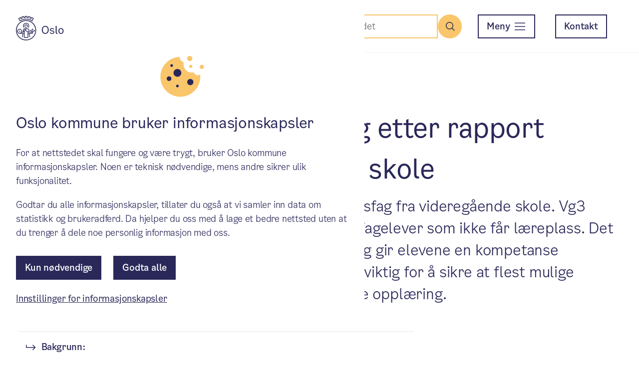

--- FILE ---
content_type: text/html; charset=UTF-8
request_url: https://www.oslo.kommune.no/politikk/budsjett-regnskap-og-rapportering/rapporter-fra-kommunerevisjonen/rapport-6-2022-oppfolging-etter-rapport-6-2019-vg3-fagopplaring-i-skole
body_size: 7132
content:
<!DOCTYPE html>
<html lang="nb">
  <head>
    <meta charset="utf-8">
    <meta name="viewport" content="width=device-width, initial-scale=1.0">
    <script>
  window.googleAnalyticsId = 'G-GT9NHR3GWB';
</script>
<title>Rapport 6/2022 Oppfølging etter rapport 6/2019 Vg3 fagopplæring i skole - Rapporter fra Kommunerevisjonen - Oslo kommune</title>
    <meta name="description" content="Det er et udekket behov for arbeidskraft med yrkesfag fra videregående skole. Vg3 fagopplæring i skole er et lovfestet tilbud til yrkesfagelever som ikke får læreplass. Det er viktig at kvaliteten på erstatningsløpet er godt og gir elevene en kompetanse arbeidslivet etterspør. Vg3 fagopplæring i skole er viktig for å sikre at flest mulige elever på yrkesfag fullfører og består videregående opplæring.">
    <meta property="og:title" content="Rapport 6/2022 Oppfølging etter rapport 6/2019 Vg3 fagopplæring i skole - Rapporter fra Kommunerevisjonen - Oslo kommune">
    <meta property="og:description" content="Det er et udekket behov for arbeidskraft med yrkesfag fra videregående skole. Vg3 fagopplæring i skole er et lovfestet tilbud til yrkesfagelever som ikke får læreplass. Det er viktig at kvaliteten på erstatningsløpet er godt og gir elevene en kompetanse arbeidslivet etterspør. Vg3 fagopplæring i skole er viktig for å sikre at flest mulige elever på yrkesfag fullfører og består videregående opplæring.">
    <meta property="og:type" content="article">
    <meta property="og:url" content="https://www.oslo.kommune.no/politikk/budsjett-regnskap-og-rapportering/rapporter-fra-kommunerevisjonen/rapport-6-2022-oppfolging-etter-rapport-6-2019-vg3-fagopplaring-i-skole/">
    <meta property="og:image" content="https://ukeweb-public.s3.dualstack.eu-central-1.amazonaws.com/assets/FallbackImage4.png">
    <meta property="og:locale" content="nb_NO">
    <meta property="og:site_name" content="Oslo kommune">
        <link rel="canonical" href="https://www.oslo.kommune.no/politikk/budsjett-regnskap-og-rapportering/rapporter-fra-kommunerevisjonen/rapport-6-2022-oppfolging-etter-rapport-6-2019-vg3-fagopplaring-i-skole/" />
      <link href="/favicon.ico" rel="icon" type="image/x-icon">
    <link href="https://oslokommune-designsystem.s3.dualstack.eu-central-1.amazonaws.com/3.1.0/ods.css" type="text/css" rel="stylesheet" />
                <script type="module" src="/resources/frontend/assets/app-BJiJ74_l.js"></script>
                <link rel="stylesheet" href="/resources/frontend/assets/app-Bc34jCYO.css">
        </head>
  <body data-search-index="prod_internet_norwegian" data-search-app-id="NJ4QX1MFJ2" data-search-api-key="d65e49a96b9298490fde834fbcf9f922" data-search-hosts-url="search.web.oslo.kommune.no">
    <div class="ods-grid">
      <div class="ods-grid__column--12">
        <header class="ods-header io-header">
  <div class="ods-header__logo">
    <figure class="ods-logo">
      <a href="/" aria-label="Oslo kommune">
      <svg xmlns="http://www.w3.org/2000/svg" viewBox="0 0 300 154">
        <title>Oslologo</title>
        <path d="m102.3 34.2-2.1-1.3C97 30.8 93.6 29 90 27.5v0C88.5 26.9 87 26.3 85.5 25.8 81.9 24.6 78.1 23.6 74.4 23c-1.6-0.2-3.2-0.4-4.9-0.6-3.8-0.3-7.7-0.3-11.5 0-1.6 0.1-3.3 0.3-4.9 0.6-3.8 0.6-7.5 1.5-11.2 2.8-1.5 0.5-3 1.1-4.5 1.7v0c-3.5 1.5-6.9 3.3-10.2 5.4l-2.1 1.3-10.3-19.7 1.8-1.1c3.5-2.2 7.1-4.1 10.8-5.7l1.9-0.9 3.7 7.1c1.1-0.4 2.1-0.8 3.2-1.2l-1.9-7.8 2-0.7C40.2 3 44.1 2 48.1 1.3l2.1-0.4 1.9 7.8 0.6-0.1c0.9-0.1 1.9-0.2 2.8-0.3v-8l2.1-0.1c2-0.1 4.1-0.2 6.1-0.2 2 0 4.1 0.1 6.1 0.2l2.1 0.1v8c1.1 0.1 2.2 0.2 3.4 0.4l1.9-7.8 2.1 0.4c4 0.7 8 1.7 11.8 2.9l2 0.7-1.9 7.8c1.1 0.4 2.1 0.8 3.2 1.2l3.7-7.1 1.9 0.9c3.7 1.7 7.3 3.6 10.8 5.7l1.8 1.1zm-81.5-18 6.1 11.6c2.8-1.7 5.7-3.1 8.7-4.4h0.1c1.6-0.7 3.2-1.3 4.8-1.8 3.9-1.3 7.9-2.4 11.9-3 1.7-0.3 3.4-0.5 5.2-0.6 4.1-0.3 8.2-0.3 12.3 0 1.7 0.2 3.5 0.4 5.2 0.6 4 0.6 8 1.6 11.9 2.9 1.6 0.6 3.2 1.2 4.8 1.8v0c3 1.3 5.9 2.8 8.8 4.4l6.1-11.6c-2.1-1.2-4.3-2.4-6.5-3.4l-3.7 7-1.9-0.8-0.8-0.3C91.9 17.8 89.9 17 87.9 16.4L85.9 15.7 87.8 8C85.4 7.3 83.1 6.7 80.7 6.2l-1.9 7.7-2.1-0.3C74.3 13.2 71.9 12.9 69.6 12.7L67.5 12.5V4.6c-2.4-0.1-4.9-0.1-7.3 0v7.9l-2.1 0.2C56.5 12.8 55 13 53.5 13.2 52.7 13.3 51.8 13.4 51 13.6L48.9 13.9 47 6.2C44.6 6.7 42.2 7.3 39.9 8l1.9 7.7-2 0.7c-2 0.7-4 1.4-5.9 2.2l-0.8 0.3-1.9 0.8-3.7-7c-2.4 1-4.6 2.2-6.7 3.5z"></path>
        <path d="M63.7 154C28.5 154 0 125.5 0 90.4 0 55.3 28.5 26.7 63.6 26.7c35.1 0 63.7 28.5 63.7 63.6 0 16.9-6.7 33.1-18.6 45.1-11.9 11.9-28.2 18.6-45 18.6zm0-122.6c-32.6 0-59 26.4-59 58.9 0 32.5 26.4 59 58.9 59 32.6 0 59-26.4 59-58.9 0-15.6-6.2-30.6-17.3-41.7-11-11.1-26-17.4-41.6-17.3z"></path>
        <path d="m51.4 72.2c-5-6.7-3.6-16.3 3.1-21.3 6.7-5 16.3-3.6 21.3 3.1 4 5.4 4 12.8 0 18.2l3.4 2.5c2.5-3.3 3.9-7.4 3.9-11.6 0-10.7-8.7-19.4-19.4-19.4-10.7 0-19.4 8.7-19.4 19.4 0 4.2 1.4 8.3 3.9 11.6z"></path>
        <path d="m63.6 76.8c4.2 0 7.6-3.4 7.6-7.6v-0.8h2.5V63.6C73.7 58 69.2 53.5 63.6 53.5 58 53.5 53.5 58 53.5 63.6v4.8H56v0.8c0 4.2 3.4 7.6 7.6 7.6zM57.7 63.7c0-3.3 2.6-5.9 5.9-5.9 3.3 0 5.9 2.6 5.9 5.9 0 0 0 0 0 0v4.8h-1.8v0.8c0.1 2.3-1.6 4.2-3.9 4.3-2.3 0.1-4.2-1.6-4.3-3.9 0-0.1 0-0.3 0-0.4v-0.8h-1.8z"></path>
        <rect x="20.2" y="93.2" width="5.8" height="5.9"></rect>
        <path d="m110.7 88.7v3.1h3l-8.1 8.1V85.7l2.1 2.1 2.2-2.2-5.9-5.9-5.9 5.9 2.2 2.2 2.1-2.1v14.1l-8.1-8.1h2.9V88.6H88.9V97H92v-3l6.3 6.4H85.5L84.2 99.2 83.1 88.8C83 88.2 82.4 82.9 78 80.6H77.9L73.4 78.8 72.7 78.5 72 78.7c-2.8 0.7-5.6 1-8.4 0.9-2.8 0.1-5.7-0.2-8.4-0.9l-0.7-0.2-5.2 2h-0.1c-4.4 2.3-5.1 7.6-5.1 8.2l-1.2 10.8-1 0.8h-4.4c0.4-1.4 0.6-2.8 0.6-4.2 0-8.3-6.8-15-15.1-14.9-8.3 0-15 6.8-14.9 15.1 0 7.4 5.4 13.6 12.7 14.8H21c0.4 0.1 0.8 0.1 1.2 0.1l19.5 2c-0.7 6.6-2 13.1-3.9 19.5l2 0.7 2 0.6c2-6.7 3.4-13.6 4.1-20.5l4.4-3.7-0.7 27.2 1.8 0.3c8.2 1.4 16.6 1.4 24.9 0l1.8-0.3-0.7-27.1 4.4 3.7c0.7 6.9 2.1 13.8 4.1 20.5l4-1.3C88 126.4 86.7 119.9 86 113.3l19.6-1.8v-6.8L116 94.3v3h3.1V89ZM63.6 83.9c3 0.1 6-0.3 9-0.9l3.6 1.4c2.4 1.3 2.8 4.8 2.8 4.8l0.9 8.2h-5.1c-2 0-4.1-0.5-5.8-1.6-1.3-1-2.5-2.1-3.5-3.4l-7.2-8.8c1.8 0.2 3.6 0.3 5.3 0.3zM23.1 107h-0.5l-1.1-0.1c-5.9-0.9-10-6.5-9-12.4 0.9-5.9 6.5-10 12.4-9 5.9 0.9 10 6.5 9 12.4-0.9 5.2-5.5 9.1-10.8 9.1zm27.3-2.9-6 5.1-12-1.2c1.2-1 2.3-2.1 3.2-3.4h7.9l7-5.9zm0.3-11v0 0l-3.1 2.6 0.7-6.4v-0.1c0 0 0.3-3.5 2.8-4.8l2-0.8 3.6 4.4zm13 41c-3.3 0-6.6-0.2-9.8-0.7l0.2-8.9v0l0.7-29.4 4.5-3.8 3 3.7c1.3 1.7 2.9 3.2 4.6 4.4 1.8 1.1 3.9 1.8 6 2.1l0.8 31.9c-3.3 0.4-6.7 0.6-10 0.7zm37.7-26.6-18.1 1.7-9-7.6h0.7 5.9l3.4 3h17.2z"></path>
        <path d="m162.9 87.5c0-15.5 9.8-25 21.8-25 12 0 21.8 9.5 21.8 25 0 16.1-9.8 25.7-21.8 25.7-12 0-21.8-9.6-21.8-25.7zm37.4 0c0-13.4-6.9-19.4-15.6-19.4-8.7 0-15.6 6-15.6 19.4 0 13.4 7.2 20.1 15.6 20.1 8.4 0 15.6-6.7 15.6-20.1z"></path>
        <path d="m227.2 76.5c6.6 0 11.4 2.9 13.2 7.6l-4.4 2.2c-1.5-3.1-4.7-4.9-9-4.9-4.5 0-7.6 1.8-7.6 4.8 0 2.6 1.7 4.1 5.5 5l5.1 1c7.7 1.5 11.4 5 11.4 10.3 0 6.4-5.6 10.7-13.9 10.7-7.2 0-12.4-2.8-14.9-8l4.4-2.3c1.8 3.5 5.3 5.5 10.3 5.5 5 0 8.5-2.2 8.5-5.6 0-2.9-1.7-4.6-5.8-5.4l-6.1-1.2c-6.6-1.3-10.1-4.7-10.1-9.6 0.1-5.8 5.6-10.1 13.4-10.1z"></path>
        <path d="m259.1 113c-6 0-8.9-3.7-8.9-9.4V63.2h5.8v40.2c0 3.1 1.7 4.6 4.5 4.6 0.7 0 1.4-0.1 2.1-0.3v5c-1.1 0.1-2.3 0.3-3.5 0.3z"></path>
        <path d="m267.5 94.8c0-11.1 7.2-18.3 16.3-18.3 9.1 0 16.2 7.2 16.2 18.3 0 11.2-7.3 18.5-16.2 18.5-8.9 0-16.3-7.3-16.3-18.5zm26.5 0c0-9-4.7-13.3-10.2-13.3-5.5 0-10.3 4.2-10.3 13.3 0 9.1 4.6 13.5 10.3 13.5 5.7 0 10.2-4.5 10.2-13.5z"></path>
      </svg>
      </a>
    </figure>
  </div>
  <div class="ods-header__content">
    <div class="ods-none-breakpoint-medium ods-height-100">
      <div class="ods-grid ods-height-100">
        <div class="ods-grid__column--12">
          <div class="ods-height-100 ods-flex ods-flex-justify-content-flex-end ods-flex-align-items-center">
                          <button id="io-search-menu-trigger" class="ods-button ods-button--circle ods-button--yellow" aria-expanded="false" aria-controls="io-search-menu">
                <span class="ods-button__icon ods-icon--magnifying-glass-small"></span>
                <span class="ods-sr-only">Søk</span>
              </button>
                        <button class="ods-button-menu ods-button--outline ods-margin-left-2 ods-margin-left-none-large ods-margin-right-4-breakpoint-medium ods-margin-right-8-breakpoint-large" aria-expanded="false" aria-controls="ods-menu">
              <span class="ods-button-menu__text">Meny</span>
              <span class="ods-button-menu__icon" aria-hidden="true"></span>
            </button>
          </div>
        </div>
      </div>
    </div>
    <div class="ods-none ods-block-breakpoint-medium ods-height-100">
      <div class="ods-grid ods-grid--gap ods-height-100">
        <div class="ods-grid__column--12">
          <nav class="ods-height-100 ods-flex ods-flex-justify-content-flex-end ods-flex-align-items-center" aria-label="Oslo kommune hovedmeny">
                          <form action="https://www.oslo.kommune.no/sokeresultat/" method="GET" class="ods-margin-right-2-breakpoint-medium ods-margin-right-8-breakpoint-large" role="search">
                <div id="io-search-header" data-name="q" data-id="navbar-search" data-autocomplete="off" data-placeholder="Søk i hele nettstedet" data-label="Søk" data-text-search="Søk"  data-no-result="Ingen resultat" data-missing-input="Vennligst fyll inn søkeord" data-number-of-hits="Viser %s av %s treff" data-all-results="Vis alle resultater">
                  <!-- JS from ioSearchHeader inserts markup here -->
                </div>
                                                      <input type="hidden" name="searchID" value="toppmeny" />
                                                </form>
                        <div class="ods-margin-right-2">
              <button class="ods-button-menu ods-none ods-block-breakpoint-medium ods-margin-right-8-breakpoint-large" aria-expanded="false" aria-controls="ods-menu">
                <span class="ods-button-menu__text">Meny</span>
                <span class="ods-button-menu__icon" aria-hidden="true"></span>
              </button>
            </div>
            <a id="io-contact" class="ods-button ods-button--outline ods-button--dark-blue ods-margin-right-4-breakpoint-medium ods-margin-right-8-breakpoint-large ods-none ods-block-breakpoint-medium" href="https://www.oslo.kommune.no/kontakt/">
              Kontakt
            </a>
          </nav>
        </div>
      </div>
    </div>
  </div>
</header>

<div id="io-search-menu" class="io-search-menu">
      <form action="https://www.oslo.kommune.no/sokeresultat/" method="GET" role="search">
      <div id="io-search-in-menu" class="io-search-menu__container" data-name="q" data-id="navbar-search-in-menu" data-autocomplete="off" data-placeholder="Søk i hele nettstedet" data-label="Søk" data-text-search="Søk" data-no-result="Ingen resultat" data-missing-input="Vennligst fyll inn søkeord" data-number-of-hits="Viser %s av %s treff" data-all-results="Vis alle resultater"></div>
                        <input type="hidden" name="searchID" value="toppmeny" />
                  </form>
  </div>

<div id="ods-menu" class="io-menu">
  <div class="ods-navbar-menu">
    <div class="ods-grid ods-navbar-menu__services">
      <div class="ods-grid__column--12">
        <h2 class="ods-navbar-menu__heading">Tjenester og tilbud</h2>
        <button class="ods-navbar-menu__heading-collapsable" aria-expanded="false">
          Tjenester og tilbud
          <span class="ods-icon ods-icon--plus-sign"></span>
        </button>
        <ul class="ods-grid ods-grid--gap ods-navbar-menu__services-list ods-navbar-menu__list-animate">
                      <li class="ods-grid__column--12 ods-grid__column--3-breakpoint-medium">
              <a class="ods-navbar-menu__link" href="https://www.oslo.kommune.no/dognapne-tjenester/">
                <div class="ods-navbar-menu__link-icon">
                  <span class="ods-icon ods-icon--24h" aria-hidden="true"></span>
                </div>
                <div class="ods-navbar-menu__link-content">
                  <span class="ods-navbar-menu__link-text">Døgnåpne tjenester</span>
                </div>
              </a>
            </li>
                      <li class="ods-grid__column--12 ods-grid__column--3-breakpoint-medium">
              <a class="ods-navbar-menu__link" href="https://www.oslo.kommune.no/barnehage/">
                <div class="ods-navbar-menu__link-icon">
                  <span class="ods-icon ods-icon--swingset" aria-hidden="true"></span>
                </div>
                <div class="ods-navbar-menu__link-content">
                  <span class="ods-navbar-menu__link-text">Barnehage</span>
                </div>
              </a>
            </li>
                      <li class="ods-grid__column--12 ods-grid__column--3-breakpoint-medium">
              <a class="ods-navbar-menu__link" href="https://www.oslo.kommune.no/skole-og-utdanning/">
                <div class="ods-navbar-menu__link-icon">
                  <span class="ods-icon ods-icon--backpack" aria-hidden="true"></span>
                </div>
                <div class="ods-navbar-menu__link-content">
                  <span class="ods-navbar-menu__link-text">Skole og utdanning</span>
                </div>
              </a>
            </li>
                      <li class="ods-grid__column--12 ods-grid__column--3-breakpoint-medium">
              <a class="ods-navbar-menu__link" href="https://www.oslo.kommune.no/helse-og-omsorg/">
                <div class="ods-navbar-menu__link-icon">
                  <span class="ods-icon ods-icon--heart-plus" aria-hidden="true"></span>
                </div>
                <div class="ods-navbar-menu__link-content">
                  <span class="ods-navbar-menu__link-text">Helse og omsorg</span>
                </div>
              </a>
            </li>
                      <li class="ods-grid__column--12 ods-grid__column--3-breakpoint-medium">
              <a class="ods-navbar-menu__link" href="https://www.oslo.kommune.no/plan-bygg-og-eiendom/">
                <div class="ods-navbar-menu__link-icon">
                  <span class="ods-icon ods-icon--crane" aria-hidden="true"></span>
                </div>
                <div class="ods-navbar-menu__link-content">
                  <span class="ods-navbar-menu__link-text">Plan, bygg og eiendom</span>
                </div>
              </a>
            </li>
                      <li class="ods-grid__column--12 ods-grid__column--3-breakpoint-medium">
              <a class="ods-navbar-menu__link" href="https://www.oslo.kommune.no/gate-transport-og-parkering/">
                <div class="ods-navbar-menu__link-icon">
                  <span class="ods-icon ods-icon--bus" aria-hidden="true"></span>
                </div>
                <div class="ods-navbar-menu__link-content">
                  <span class="ods-navbar-menu__link-text">Gate, transport og parkering</span>
                </div>
              </a>
            </li>
                      <li class="ods-grid__column--12 ods-grid__column--3-breakpoint-medium">
              <a class="ods-navbar-menu__link" href="https://www.oslo.kommune.no/avfall-og-gjenvinning/">
                <div class="ods-navbar-menu__link-icon">
                  <span class="ods-icon ods-icon--recycling" aria-hidden="true"></span>
                </div>
                <div class="ods-navbar-menu__link-content">
                  <span class="ods-navbar-menu__link-text">Avfall og gjenvinning</span>
                </div>
              </a>
            </li>
                      <li class="ods-grid__column--12 ods-grid__column--3-breakpoint-medium">
              <a class="ods-navbar-menu__link" href="https://www.oslo.kommune.no/natur-kultur-og-fritid/">
                <div class="ods-navbar-menu__link-icon">
                  <span class="ods-icon ods-icon--park" aria-hidden="true"></span>
                </div>
                <div class="ods-navbar-menu__link-content">
                  <span class="ods-navbar-menu__link-text">Natur, kultur og fritid</span>
                </div>
              </a>
            </li>
                      <li class="ods-grid__column--12 ods-grid__column--3-breakpoint-medium">
              <a class="ods-navbar-menu__link" href="https://www.oslo.kommune.no/bolig-og-sosiale-tjenester/">
                <div class="ods-navbar-menu__link-icon">
                  <span class="ods-icon ods-icon--house-heart" aria-hidden="true"></span>
                </div>
                <div class="ods-navbar-menu__link-content">
                  <span class="ods-navbar-menu__link-text">Bolig og sosiale tjenester</span>
                </div>
              </a>
            </li>
                      <li class="ods-grid__column--12 ods-grid__column--3-breakpoint-medium">
              <a class="ods-navbar-menu__link" href="https://www.oslo.kommune.no/skatt-og-naring/">
                <div class="ods-navbar-menu__link-icon">
                  <span class="ods-icon ods-icon--coin-stacks" aria-hidden="true"></span>
                </div>
                <div class="ods-navbar-menu__link-content">
                  <span class="ods-navbar-menu__link-text">Skatt og næring</span>
                </div>
              </a>
            </li>
                      <li class="ods-grid__column--12 ods-grid__column--3-breakpoint-medium">
              <a class="ods-navbar-menu__link" href="https://www.oslo.kommune.no/vann-og-avlop/">
                <div class="ods-navbar-menu__link-icon">
                  <span class="ods-icon ods-icon--water-faucet" aria-hidden="true"></span>
                </div>
                <div class="ods-navbar-menu__link-content">
                  <span class="ods-navbar-menu__link-text">Vann og avløp</span>
                </div>
              </a>
            </li>
                      <li class="ods-grid__column--12 ods-grid__column--3-breakpoint-medium">
              <a class="ods-navbar-menu__link" href="https://www.oslo.kommune.no/brannvern-ildsted-og-feiing/">
                <div class="ods-navbar-menu__link-icon">
                  <span class="ods-icon ods-icon--fire-emblem" aria-hidden="true"></span>
                </div>
                <div class="ods-navbar-menu__link-content">
                  <span class="ods-navbar-menu__link-text">Brannvern, ildsted og feiing</span>
                </div>
              </a>
            </li>
                  </ul>
      </div>
    </div>
    <div class="ods-grid ods-grid--gap ods-navbar-menu__services ods-none ods-block-breakpoint-medium">
      <div class="ods-grid__column--12">
        <div class="ods-flex">
          <a id="io-my-page" class="ods-button ods-button--outline" href="https://www.oslo.kommune.no/min-side/">Min side<span aria-hidden="true" class="ods-button__icon ods-button__icon--right ods-icon--user"></span>
          </a>
        </div>
      </div>
    </div>
    <div class="ods-grid ods-grid--gap ods-navbar-menu__categories">
                                      <div class="ods-grid__column--12 ods-grid__column--3-breakpoint-medium">
            <h2 class="ods-navbar-menu__heading">Oslo vokser</h2>
            <button class="ods-navbar-menu__heading-collapsable" aria-expanded="false">
              Oslo vokser
              <span class="ods-icon ods-icon--plus-sign"></span>
            </button>
            <div class="ods-navbar-menu__list-animate">
              <ul>
                                  <li class="ods-margin-bottom-4 ods-margin-bottom-8-breakpoint-medium">
                    <a class="ods-navbar-menu__link" href="https://www.oslo.kommune.no/byutvikling/">
                      <div class="ods-navbar-menu__link-content">
                        <span class="ods-navbar-menu__link-text">Byutvikling</span>
                      </div>
                    </a>
                  </li>
                                  <li class="ods-margin-bottom-4 ods-margin-bottom-8-breakpoint-medium">
                    <a class="ods-navbar-menu__link" href="https://www.oslo.kommune.no/miljo-og-klima/">
                      <div class="ods-navbar-menu__link-content">
                        <span class="ods-navbar-menu__link-text">Miljø og klima</span>
                      </div>
                    </a>
                  </li>
                                  <li class="ods-margin-bottom-4 ods-margin-bottom-8-breakpoint-medium">
                    <a class="ods-navbar-menu__link" href="https://www.oslo.kommune.no/slik-bygger-vi-oslo/">
                      <div class="ods-navbar-menu__link-content">
                        <span class="ods-navbar-menu__link-text">Slik bygger vi Oslo</span>
                      </div>
                    </a>
                  </li>
                                  <li class="ods-margin-bottom-4 ods-margin-bottom-8-breakpoint-medium">
                    <a class="ods-navbar-menu__link" href="https://www.oslo.kommune.no/folkehelse-og-miljorettet-helsevern/">
                      <div class="ods-navbar-menu__link-content">
                        <span class="ods-navbar-menu__link-text">Folkehelse og miljørettet helsevern</span>
                      </div>
                    </a>
                  </li>
                                  <li class="ods-margin-bottom-4 ods-margin-bottom-8-breakpoint-medium">
                    <a class="ods-navbar-menu__link" href="https://www.oslo.kommune.no/oxlo/">
                      <div class="ods-navbar-menu__link-content">
                        <span class="ods-navbar-menu__link-text">Mangfold og integrering (OXLO)</span>
                      </div>
                    </a>
                  </li>
                                  <li class="ods-margin-bottom-4 ods-margin-bottom-8-breakpoint-medium">
                    <a class="ods-navbar-menu__link" href="https://www.oslo.kommune.no/fag-og-utviklingsprosjekter/">
                      <div class="ods-navbar-menu__link-content">
                        <span class="ods-navbar-menu__link-text">Fag- og utviklingsprosjekter</span>
                      </div>
                    </a>
                  </li>
                                  <li class="ods-margin-bottom-4 ods-margin-bottom-8-breakpoint-medium">
                    <a class="ods-navbar-menu__link" href="https://www.oslo.kommune.no/satsingsomrader-og-prosjekter/">
                      <div class="ods-navbar-menu__link-content">
                        <span class="ods-navbar-menu__link-text">Se alle satsinger</span>
                      </div>
                    </a>
                  </li>
                              </ul>
            </div>
          </div>
                                        <div class="ods-grid__column--12 ods-grid__column--3-breakpoint-medium">
            <h2 class="ods-navbar-menu__heading">Politikk og innsyn</h2>
            <button class="ods-navbar-menu__heading-collapsable" aria-expanded="false">
              Politikk og innsyn
              <span class="ods-icon ods-icon--plus-sign"></span>
            </button>
            <div class="ods-navbar-menu__list-animate">
              <ul>
                                  <li class="ods-margin-bottom-4 ods-margin-bottom-8-breakpoint-medium">
                    <a class="ods-navbar-menu__link" href="https://www.oslo.kommune.no/politikk/">
                      <div class="ods-navbar-menu__link-content">
                        <span class="ods-navbar-menu__link-text">Politikk</span>
                      </div>
                    </a>
                  </li>
                                  <li class="ods-margin-bottom-4 ods-margin-bottom-8-breakpoint-medium">
                    <a class="ods-navbar-menu__link" href="https://www.oslo.kommune.no/politikk/valg/">
                      <div class="ods-navbar-menu__link-content">
                        <span class="ods-navbar-menu__link-text">Valg</span>
                      </div>
                    </a>
                  </li>
                                  <li class="ods-margin-bottom-4 ods-margin-bottom-8-breakpoint-medium">
                    <a class="ods-navbar-menu__link" href="https://www.oslo.kommune.no/innsyn/">
                      <div class="ods-navbar-menu__link-content">
                        <span class="ods-navbar-menu__link-text">Innsyn</span>
                      </div>
                    </a>
                  </li>
                                  <li class="ods-margin-bottom-4 ods-margin-bottom-8-breakpoint-medium">
                    <a class="ods-navbar-menu__link" href="https://www.oslo.kommune.no/statistikk/">
                      <div class="ods-navbar-menu__link-content">
                        <span class="ods-navbar-menu__link-text">Statistikk</span>
                      </div>
                    </a>
                  </li>
                              </ul>
            </div>
          </div>
                                        <div class="ods-grid__column--12 ods-grid__column--3-breakpoint-medium">
            <h2 class="ods-navbar-menu__heading">Finn fram i kommunen</h2>
            <button class="ods-navbar-menu__heading-collapsable" aria-expanded="false">
              Finn fram i kommunen
              <span class="ods-icon ods-icon--plus-sign"></span>
            </button>
            <div class="ods-navbar-menu__list-animate">
              <ul>
                                  <li class="ods-margin-bottom-4 ods-margin-bottom-8-breakpoint-medium">
                    <a class="ods-navbar-menu__link" href="https://www.oslo.kommune.no/bydeler/">
                      <div class="ods-navbar-menu__link-content">
                        <span class="ods-navbar-menu__link-text">Bydeler</span>
                      </div>
                    </a>
                  </li>
                                  <li class="ods-margin-bottom-4 ods-margin-bottom-8-breakpoint-medium">
                    <a class="ods-navbar-menu__link" href="https://www.oslo.kommune.no/etater-foretak-og-ombud/">
                      <div class="ods-navbar-menu__link-content">
                        <span class="ods-navbar-menu__link-text">Etater, foretak og ombud</span>
                      </div>
                    </a>
                  </li>
                                  <li class="ods-margin-bottom-4 ods-margin-bottom-8-breakpoint-medium">
                    <a class="ods-navbar-menu__link" href="https://www.oslo.kommune.no/radhuset/">
                      <div class="ods-navbar-menu__link-content">
                        <span class="ods-navbar-menu__link-text">Rådhuset</span>
                      </div>
                    </a>
                  </li>
                              </ul>
            </div>
          </div>
                                        <div class="ods-grid__column--12 ods-grid__column--3-breakpoint-medium">
            <h2 class="ods-navbar-menu__heading">Annet</h2>
            <button class="ods-navbar-menu__heading-collapsable" aria-expanded="false">
              Annet
              <span class="ods-icon ods-icon--plus-sign"></span>
            </button>
            <div class="ods-navbar-menu__list-animate">
              <ul>
                                  <li class="ods-margin-bottom-4 ods-margin-bottom-8-breakpoint-medium">
                    <a class="ods-navbar-menu__link" href="https://www.oslo.kommune.no/kunngjoringer/">
                      <div class="ods-navbar-menu__link-content">
                        <span class="ods-navbar-menu__link-text">Kunngjøringer</span>
                      </div>
                    </a>
                  </li>
                                  <li class="ods-margin-bottom-4 ods-margin-bottom-8-breakpoint-medium">
                    <a class="ods-navbar-menu__link" href="https://www.oslo.kommune.no/tilskudd-legater-og-stipend/">
                      <div class="ods-navbar-menu__link-content">
                        <span class="ods-navbar-menu__link-text">Tilskudd, legater og stipend</span>
                      </div>
                    </a>
                  </li>
                                  <li class="ods-margin-bottom-4 ods-margin-bottom-8-breakpoint-medium">
                    <a class="ods-navbar-menu__link" href="https://www.oslo.kommune.no/beredskap/">
                      <div class="ods-navbar-menu__link-content">
                        <span class="ods-navbar-menu__link-text">Beredskap</span>
                      </div>
                    </a>
                  </li>
                                  <li class="ods-margin-bottom-4 ods-margin-bottom-8-breakpoint-medium">
                    <a class="ods-navbar-menu__link" href="https://www.oslo.kommune.no/flyktninger-og-inkludering/">
                      <div class="ods-navbar-menu__link-content">
                        <span class="ods-navbar-menu__link-text">Flyktninger og inkludering</span>
                      </div>
                    </a>
                  </li>
                                  <li class="ods-margin-bottom-4 ods-margin-bottom-8-breakpoint-medium">
                    <a class="ods-navbar-menu__link" href="https://www.oslo.kommune.no/utmerkelser-og-priser/">
                      <div class="ods-navbar-menu__link-content">
                        <span class="ods-navbar-menu__link-text">Utmerkelser og priser</span>
                      </div>
                    </a>
                  </li>
                                  <li class="ods-margin-bottom-4 ods-margin-bottom-8-breakpoint-medium">
                    <a class="ods-navbar-menu__link" href="https://www.oslo.kommune.no/for-vare-leverandorer/">
                      <div class="ods-navbar-menu__link-content">
                        <span class="ods-navbar-menu__link-text">For våre leverandører</span>
                      </div>
                    </a>
                  </li>
                              </ul>
            </div>
          </div>
                  </div>
    <div class="ods-grid ods-navbar-menu__footer">
      <div class="ods-grid__column--12 ods-grid__column--10-breakpoint-medium">
        <ul class="ods-navbar-menu__footer-list ods-navbar-menu__footer-list--miscellaneous ods-block ods-flex-breakpoint-medium ods-margin-bottom-none-breakpoint-medium">
                    <li class="ods-padding-right-13-breakpoint-medium">
            <a class="ods-navbar-menu__link" href="https://www.oslo.kommune.no/kontakt/">
              <div class="ods-navbar-menu__link-content">
                <span class="ods-navbar-menu__link-text">Kontakt</span>
              </div>
            </a>
          </li>
                              <li class="ods-padding-right-13-breakpoint-medium">
            <a class="ods-navbar-menu__link" href="https://www.oslo.kommune.no/jobb-i-oslo-kommune/">
              <div class="ods-navbar-menu__link-content">
                <span class="ods-navbar-menu__link-text">Jobb i Oslo kommune</span>
              </div>
            </a>
          </li>
                                              <li class="ods-padding-right-13-breakpoint-medium">
                <a class="ods-navbar-menu__link" href="https://www.oslo.kommune.no/english/">
                  <div class="ods-navbar-menu__link-content">
                    <span class="ods-navbar-menu__link-text">English</span>
                  </div>
                </a>
              </li>
                              </ul>
      </div>
      <div class="ods-grid__column--12 ods-grid__column--2-breakpoint-medium">
                  <ul class="ods-flex ods-flex-justify-content-flex-end-breakpoint-medium ods-navbar-menu__footer-list ods-navbar-menu__footer-list--media">
                          <li>
                <a class="ods-navbar-menu__link" href="https://www.facebook.com/Oslo/" aria-label="Facebook">
                  <div class="ods-navbar-menu__link-content ods-padding-top-2-breakpoint-medium">
                    <span class="ods-icon ods-icon--facebook"></span>
                  </div>
                </a>
              </li>
                          <li>
                <a class="ods-navbar-menu__link" href="https://www.instagram.com/oslo.kommune/" aria-label="Instagram">
                  <div class="ods-navbar-menu__link-content ods-padding-top-2-breakpoint-medium">
                    <span class="ods-icon ods-icon--instagram"></span>
                  </div>
                </a>
              </li>
                          <li>
                <a class="ods-navbar-menu__link" href="https://www.linkedin.com/company/oslo-kommune" aria-label="LinkedIn">
                  <div class="ods-navbar-menu__link-content ods-padding-top-2-breakpoint-medium">
                    <span class="ods-icon ods-icon--linkedin"></span>
                  </div>
                </a>
              </li>
                      </ul>
              </div>
    </div>
  </div>
</div> 
      </div>
      <main class="ods-grid__column--12">                      <div class="ods-grid__column--12">
  <div class="ods-padding-horizontal-4 ods-padding-horizontal-8-breakpoint-medium ods-margin-top-3">
    <nav class="ods-breadcrumb" aria-label="Brødsmulesti navigasjon">
  <ul class="ods-breadcrumb__list">
    <li class="ods-breadcrumb__item">
                      <a class="ods-breadcrumb__link" href="https://www.oslo.kommune.no/politikk/budsjett-regnskap-og-rapportering/rapporter-fra-kommunerevisjonen/">Rapporter fra Kommunerevisjonen</a>
          </li>
  </ul>
</nav>
  </div>
</div>
    <div class="ods-grid__column--12">
      <article id="main-article">
        <div class="ods-grid ods-grid--gutter ods-margin-top-13 ods-margin-top-19-breakpoint-medium ods-margin-bottom-8 ods-margin-bottom-13-breakpoint-medium">
          <div class="ods-grid__column--12">
            <div class="ods-grid ods-grid--gap-column ods-grid--gap-row-large ods-grid--center">
                              

<div class="ods-grid__column--12">
  <h1 class="io-text-preset-1 ods-margin-bottom-3">Rapport 6/2022 Oppfølging etter rapport 6/2019 Vg3 fagopplæring i skole</h1>
      
<p class="ods-paragraph ods-paragraph--lead">Det er et udekket behov for arbeidskraft med yrkesfag fra videregående skole. Vg3 fagopplæring i skole er et lovfestet tilbud til yrkesfagelever som ikke får læreplass.  Det er viktig at kvaliteten på erstatningsløpet er godt og gir elevene en kompetanse arbeidslivet etterspør. Vg3 fagopplæring i skole er viktig for å sikre at flest mulige elever på yrkesfag fullfører og består videregående opplæring.</p>
  </div>
                                                                            <div class="ods-grid__column--12 ods-grid__column--8-breakpoint-medium">
                <div class="ods-grid ods-grid--gap-column ods-grid--gap-row-large">
                                        
                                      <div class="ods-grid__column--12">
    <div class="ods-toc" id="io-toc-container" data-copy-link-text="Kopier lenke til denne overskriften"></div>
  </div>
                  <div class="ods-grid__column--12 ods-none-breakpoint-medium" id="column-container">
                    <!-- Dynamic column container for JS, on small breakpoint this is filled with content from right column -->
                  </div>
                                                                  <div class="ods-grid__column--12">
                <div class="ods-content">
        <h2>Bakgrunn:</h2>
<p>Kommunerevisjonen har undersøkt om byråden for oppvekst og kunnskap, Utdanningsetaten sentralt, Bjørnholt videregående skole og Nydalen videregående skole har iverksatt varslede tiltak og fulgt opp føringene fra bystyrets behandling av rapport 6/2019 Vg3 fagopplæring i skole. Som ledd i oppfølgingen har Kommunerevisjonen også innhentet relevant statistikk for de undersøkte studieretningene.</p>
<h2>Konklusjonen i oppfølgingsundersøkelsen:</h2>
<p>Oppfølgingen viser at byråden for oppvekst og kunnskap hadde iverksatt varslede tiltak og delvis fulgt opp bystyrets vedtak. Blant annet var varslet tiltak om å kvalifisere søkere til læreplass gjennom kurs og språkopplæring iverksatt. I tråd med bystyrets vedtak var det også iverksatt tiltak for å skaffe nødvendig utstyr til Vg3 elektrikerfaget og for å bedre veiledningen ved Vg3 helsearbeiderfaget. Byråden hadde også iverksatt en rekke tiltak for å framskaffe flere praksis- og læreplasser, men bystyrets vedtak om å sikre nødvendig omfang av slike plasser ved Vg3 elektrikerfaget var ikke oppnådd. Byråden hadde ikke fulgt opp den politiske føringen om å gjøre situasjonen for Vg3skolene mer forutsigbar, men oppga at dette ville følges opp i løpet av 2022. Byråden hadde arbeidet med å få på plass flere læreplassgarantier i tråd med varslet tiltak, men ingen nye garantier var kommet på plass.</p>
<p>Oppfølgingen viser videre at Utdanningsetaten i stor grad hadde iverksatt de meldte tiltakene, blant annet var anbefalinger og konklusjoner i rapport 6/2019 løftet inn i dialogen med Vg3-skolene og etaten hadde videreutviklet veilederne for Vg3 fagopplæring. Etaten hadde ikke gått i dialog med Sykehjemsetaten og Opplæringskontoret om kvalifikasjonskravene i læreplassgarantien som varslet, men hadde løftet dette til byrådsnivå.</p>
<p>Både Bjørnholt og Nydalen videregående skole hadde iverksatt meldte tiltak og fulgt opp bystyrets vedtak. Kommunerevisjonen merker seg at ingen av elevene inneværende skoleår ved Vg3 elektrikerfag ved Bjørnholt videregående skole hadde fått praksisplass, selv om skolen hadde iverksatt meldte tiltak.</p>
<h2>Lenke til rapporten:</h2>
<p><a href="https://www.oslo.kommune.no/get-file/1134085/4b801c7f6c843bca5ee8becb483010a7d0c299ef1724e102abe2c718bfdad3d0/">Rapport 6/2022 Oppfølging etter rapport 6/2019 Vg3 fagopplæring i skole (PDF) (PDF, 429.76KiB)</a></p>
  </div>
      </div>
                                                          </div>
              </div>
              <div class="ods-grid__column--12 ods-grid__column--4-breakpoint-medium" id="column-container-right">
                <div class="ods-grid ods-grid--gap-row-large">
                                    
    
                  
                                  </div>
              </div>
            </div>
          </div>
        </div>
      </article>
    </div>
        

  </main>
      <div class="ods-grid__column--12"><footer class="ods-footer">
  <div class="ods-footer__gutter">
    <div class="ods-footer__content">
      <div class="ods-grid ods-grid--gap">
                                                                                      
                  <div class="ods-grid__column--12 ods-grid__column--4-breakpoint-medium">
            <div>
              <h2 class="io-text-preset-4 ods-margin-bottom-4">Kontakt</h2>
              <ul class="ods-unordered-list ods-unordered-list--clean">
                                  <li class="ods-unordered-list__item">
                    <a href="https://www.oslo.kommune.no/kontakt/" class="ods-link ods-link--state-light">Kontakt Oslo kommune</a>
                  </li>
                              </ul>
            </div>
          </div>
                  <div class="ods-grid__column--12 ods-grid__column--4-breakpoint-medium">
            <div>
              <h2 class="io-text-preset-4 ods-margin-bottom-4">Jobb i Oslo kommune</h2>
              <ul class="ods-unordered-list ods-unordered-list--clean">
                                  <li class="ods-unordered-list__item">
                    <a href="https://candidate.webcruiter.com/nb-no/home/companyadverts?companylock=2180#search" class="ods-link ods-link--state-light">Ledige stillinger</a>
                  </li>
                                  <li class="ods-unordered-list__item">
                    <a href="https://www.oslo.kommune.no/politikk-og-administrasjon/jobb-i-oslo-kommune/" class="ods-link ods-link--state-light">Lønn og arbeidsforhold</a>
                  </li>
                              </ul>
            </div>
          </div>
                  <div class="ods-grid__column--12 ods-grid__column--4-breakpoint-medium">
            <div>
              <h2 class="io-text-preset-4 ods-margin-bottom-4">Om nettstedet</h2>
              <ul class="ods-unordered-list ods-unordered-list--clean">
                                  <li class="ods-unordered-list__item">
                    <a href="https://www.oslo.kommune.no/personvern-og-informasjonskapsler/" class="ods-link ods-link--state-light">Personvern og informasjonskapsler</a>
                  </li>
                                  <li class="ods-unordered-list__item">
                    <a href="https://www.oslo.kommune.no/tilgjengelighet/" class="ods-link ods-link--state-light">Tilgjengelighet</a>
                  </li>
                                  <li class="ods-unordered-list__item">
                    <a href="#cb-trigger" class="ods-link ods-link--state-light">Innstillinger for informasjonskapsler</a>
                  </li>
                              </ul>
            </div>
          </div>
                <div class="ods-grid__column--12 ods-grid__column--4-breakpoint-medium ods-grid__column--start-9-breakpoint-medium ods-grid__column--end-13-breakpoint-medium">
          <div class="ods-grid">
            <div class="ods-grid__column--6">
                              <a class="ods-link ods-link--state-light io-text-preset-15" href="https://www.oslo.kommune.no/english/">English</a>
                          </div>
                          <div class="ods-grid__column--6 ods-text--align-right">
                                                                      <a class="ods-link ods-link--state-light io-text-preset-10 ods-margin-left-5 ods-link--no-decoration" href="https://www.facebook.com/Oslo/" target="_blank" rel="noopener">
                    <span class="ods-icon ods-icon--facebook"></span><span class="ods-sr-only">Facebook</span>
                  </a>
                                                                                                            <a class="ods-link ods-link--state-light io-text-preset-10 ods-margin-left-5 ods-link--no-decoration" href="https://www.instagram.com/oslo.kommune/" target="_blank" rel="noopener">
                    <span class="ods-icon ods-icon--instagram"></span><span class="ods-sr-only">Instagram</span>
                  </a>
                                                                                                            <a class="ods-link ods-link--state-light io-text-preset-10 ods-margin-left-5 ods-link--no-decoration" href="https://www.linkedin.com/company/oslo-kommune" target="_blank" rel="noopener">
                    <span class="ods-icon ods-icon--linked-in"></span><span class="ods-sr-only">LinkedIn</span>
                  </a>
                              </div>
                      </div>
        </div>
      </div>
    </div>
  </div>
</footer>
</div>
    </div>
  </body>
</html>


--- FILE ---
content_type: text/css
request_url: https://www.oslo.kommune.no/resources/frontend/assets/app-Bc34jCYO.css
body_size: 3639
content:
@charset "UTF-8";.glide{position:relative;width:100%;box-sizing:border-box}.glide *{box-sizing:inherit}.glide__track{overflow:hidden}.glide__slides{position:relative;width:100%;list-style:none;backface-visibility:hidden;transform-style:preserve-3d;touch-action:pan-Y;overflow:hidden;margin:0;padding:0;white-space:nowrap;display:flex;flex-wrap:nowrap;will-change:transform}.glide__slides--dragging{-webkit-user-select:none;user-select:none}.glide__slide{width:100%;height:100%;flex-shrink:0;white-space:normal;-webkit-user-select:none;user-select:none;-webkit-touch-callout:none;-webkit-tap-highlight-color:transparent}.glide__slide a{-webkit-user-select:none;user-select:none;-webkit-user-drag:none;-moz-user-select:none;-ms-user-select:none}.glide__arrows,.glide__bullets{-webkit-touch-callout:none;-webkit-user-select:none;user-select:none}.glide--rtl{direction:rtl}.io-housing-allowance .ods-fieldset__legend{padding-bottom:0rem}.ods-contactpoint__heading,.io-menu .ods-navbar-menu__services-list.ods-navbar-menu__list-animate--open,.io-menu .ods-navbar-menu__list-animate--open ul{padding-bottom:.25rem}.ods-contactpoint__affiliation,.io-openinghours__day{margin-bottom:.25rem}.io-kindergarten-collection__text p+p{margin-top:.25rem}.io-salary-level__level,.io-renovation-search-trigger:after,.io-menu .ods-navbar-menu__categories .ods-navbar-menu__link{margin-left:.25rem}.io-card-activity .content .month{padding-top:.25rem;padding-bottom:.25rem}.io-kindergarten-collection{padding:.5rem}.io-kindergarten-collection__text,.io-kindergarten-collection__text li:not(:last-child),.ods-contactpoint__media,.io-menu__min-side,.io-video__heading-has-text{margin-bottom:.5rem}.io-kindergarten-collection__content,.ods-contactpoint__label,.io-card-activity .content .time,.io-card-activity .content .text{margin-top:.5rem}.io-kindergarten-collection__heading_text{margin-left:.5rem}.io-card-activity .content .month{padding-left:.5rem;padding-right:.5rem}.io-kindergarten-collection__text li{padding-top:.5rem;padding-bottom:.5rem}.ods-contactpoint__group{margin-bottom:.75rem}.io-kindergarten-collection__text li{padding-left:.75rem;padding-right:.75rem}.io-card-activity.io-card-activity--dense .content{padding-top:.75rem;padding-bottom:.75rem}.io-search-menu__container{padding:1rem}.io-openinghours__datespan,.io-news-main-page .ods-alert,.io-video__heading-no-text{margin-bottom:1rem}.io-news-main-page,.io-menu .ods-navbar-menu__services-list.ods-navbar-menu__list-animate--open,.io-menu .ods-navbar-menu__list-animate--open ul{padding-top:1rem}.io-renovation-search-trigger,.io-card-activity .content .title{margin-top:1rem}.io-menu .ods-navbar-menu__heading-collapsable,.io-menu .ods-navbar-menu__services-list{padding-left:1rem}.io-menu .ods-navbar-menu__footer-list,.io-menu__min-side{margin-left:1rem}.io-card-activity.io-card-activity--dense .content{padding-left:1rem;padding-right:1rem}.io-filter-panel__header,.io-filter-panel__footer{padding:1.25rem}.io-openinghours__trigger,.io-openinghours__content{padding-bottom:1.25rem}.io-openinghours__trigger{padding-top:1.25rem}.io-openinghours__trigger,.io-openinghours__content{padding-left:1.25rem;padding-right:1.25rem}.io-card-activity .content{padding-top:1.5rem;padding-bottom:1.5rem}.io-renovation-search-trigger,.io-housing-allowance .ods-fieldset__legend{margin-bottom:2rem}.io-card-activity .content .month,.io-openinghours__week_comment,.io-openinghours__comment,.io-openinghours__datespan{margin-top:2rem}.io-card-activity .content{padding-left:2rem;padding-right:2rem}.io-news{padding-top:3.25rem;padding-bottom:3.25rem}.io-news-main-page{padding-bottom:4.75rem}@media screen and (min-width: 769px){.io-openinghours__content{padding-bottom:1rem}.io-openinghours__trigger{padding-top:1rem}.io-openinghours__trigger,.io-openinghours__content{padding-left:1rem;padding-right:1rem}.io-news-main-page{padding-top:2.75rem;padding-bottom:2.75rem}}@media screen and (min-width: 1024px){.ods-contactpoint__media{margin-bottom:.75rem}.ods-contactpoint__label{margin-top:.75rem}.io-openinghours__content{padding-bottom:2rem}.io-openinghours__trigger{padding-top:2rem}.io-openinghours__trigger,.io-openinghours__content{padding-left:2rem;padding-right:2rem}.io-news-main-page{padding-top:3.25rem;padding-bottom:3.25rem}}.io-salary-level__yearly{font-size:2.25rem;-webkit-hyphens:auto;hyphens:auto;line-height:3.375rem;letter-spacing:-.2px}.io-text-preset-1{font-size:1.75rem;-webkit-hyphens:auto;hyphens:auto;line-height:2.625rem;letter-spacing:-.2px}.io-salary-level__level,.io-text-preset-2{font-size:1.5rem;-webkit-hyphens:auto;hyphens:auto;line-height:2.25rem;letter-spacing:-.2px}.io-openinghours__title,.io-text-preset-3,.io-text-preset-10{font-size:1.375rem;-webkit-hyphens:auto;hyphens:auto;line-height:2.125rem;letter-spacing:-.2px}.io-housing-allowance .ods-fieldset__legend,.ods-contactpoint__heading,.io-text-preset-4,.io-text-preset-11{font-size:1.25rem;-webkit-hyphens:auto;hyphens:auto;line-height:2rem;letter-spacing:-.2px}.io-renovation-search-trigger,.io-card-activity .content .date,.io-card-activity .content .title,.io-card-activity .content .time,.io-menu__min-side,.io-text-preset-5,.io-text-preset-12{font-size:1.125rem;-webkit-hyphens:auto;hyphens:auto;line-height:1.75rem;letter-spacing:-.2px}.io-politics-filter-panel__header_action_title,.io-file--block,.io-button--tiny,.io-kindergarten-collection__heading_text,.ods-contactpoint__label,.ods-contactpoint__value,.ods-contactpoint__affiliation,.io-openinghours__day,.io-openinghours__datespan,.io-news-main-page__link,.io-filter-panel__header_action_center,.io-text-preset-6,.io-text-preset-14,.io-text-preset-15{font-size:1rem;-webkit-hyphens:auto;hyphens:auto;line-height:1.5rem;letter-spacing:-.2px}.io-salary-level,.io-button--tiny .ods-button__icon,.io-contactpoint__hours,.io-contactpoint__days,.ods-contactpoint__time,.ods-contactpoint__role,.io-card-activity .content .text,.io-card-activity .content .month,.io-text-preset-16,.io-text-preset-17{font-size:.875rem;-webkit-hyphens:auto;hyphens:auto;line-height:1.375rem;letter-spacing:-.2px}@media screen and (min-width: 769px){.io-text-preset-1{font-size:2.5rem;-webkit-hyphens:auto;hyphens:auto;line-height:3.75rem;letter-spacing:-.2px}}@media screen and (min-width: 769px){.io-text-preset-2{font-size:1.875rem;-webkit-hyphens:auto;hyphens:auto;line-height:2.75rem;letter-spacing:-.2px}}@media screen and (min-width: 769px){.io-openinghours__title,.io-text-preset-3{font-size:1.625rem;-webkit-hyphens:auto;hyphens:auto;line-height:2.5rem;letter-spacing:-.2px}}@media screen and (min-width: 769px){.io-text-preset-10{font-size:1.5rem;-webkit-hyphens:auto;hyphens:auto;line-height:2.25rem;letter-spacing:-.2px}}@media screen and (min-width: 769px){.io-housing-allowance .ods-fieldset__legend,.io-text-preset-4,.io-text-preset-11{font-size:1.375rem;-webkit-hyphens:auto;hyphens:auto;line-height:2.125rem;letter-spacing:-.2px}}@media screen and (min-width: 769px){.io-text-preset-5{font-size:1.25rem;-webkit-hyphens:auto;hyphens:auto;line-height:2rem;letter-spacing:-.2px}}@media screen and (min-width: 769px){.io-text-preset-6{font-size:1rem;-webkit-hyphens:auto;hyphens:auto;line-height:1.5rem;letter-spacing:-.2px}}@media screen and (min-width: 1024px){.io-text-preset-1{font-size:3.375rem;-webkit-hyphens:auto;hyphens:auto;line-height:5.125rem;letter-spacing:-.4px}}@media screen and (min-width: 1024px){.io-text-preset-2{font-size:2.25rem;-webkit-hyphens:auto;hyphens:auto;line-height:3.375rem;letter-spacing:-.2px}}@media screen and (min-width: 1024px){.io-openinghours__title,.io-text-preset-3,.io-text-preset-10{font-size:1.875rem;-webkit-hyphens:auto;hyphens:auto;line-height:2.75rem;letter-spacing:-.2px}}@media screen and (min-width: 1024px){.io-housing-allowance .ods-fieldset__legend,.ods-contactpoint__heading,.io-text-preset-4,.io-text-preset-11{font-size:1.5rem;-webkit-hyphens:auto;hyphens:auto;line-height:2.25rem;letter-spacing:-.2px}}@media screen and (min-width: 1024px){.ods-contactpoint__media+.ods-contactpoint__heading,.io-text-preset-5{font-size:1.375rem;-webkit-hyphens:auto;hyphens:auto;line-height:2.125rem;letter-spacing:-.2px}}@media screen and (min-width: 1024px){.io-text-preset-12{font-size:1.25rem;-webkit-hyphens:auto;hyphens:auto;line-height:2rem;letter-spacing:-.2px}}@media screen and (min-width: 1024px){.io-file--block,.ods-contactpoint__label,.ods-contactpoint__value,.ods-contactpoint__affiliation,.io-openinghours__day,.io-openinghours__datespan,.io-news-main-page__link,.io-text-preset-6,.io-text-preset-14,.io-text-preset-15{font-size:1.125rem;-webkit-hyphens:auto;hyphens:auto;line-height:1.75rem;letter-spacing:-.2px}}.ods-contactpoint__value,.ods-contactpoint__time,.ods-contactpoint__affiliation,.ods-contactpoint__role,.io-card-activity .content .date,.io-card-activity .content .time,.io-openinghours__day,.io-openinghours__datespan,.io-text-preset-10,.io-text-preset-11,.io-text-preset-12,.io-text-preset-15,.io-text-preset-17{font-weight:300}.io-file--block,.io-housing-allowance .ods-fieldset__legend,.io-kindergarten-collection__heading_text,.ods-contactpoint__heading,.ods-contactpoint__label,.io-card-activity .content .title,.io-card-activity .content .month,.io-emergency-room__bannercontent a,.highcharts-data-table th,.io-news-main-page__link,.io-filter-panel__header_action_center,.io-text-preset-4,.io-text-preset-5,.io-text-preset-6,.io-text-preset-14,.io-text-preset-16{font-weight:500}.io-salary-level__level,.io-salary-level__yearly{font-weight:700}@media screen and (min-width: 1024px){.io-openinghours__datespan{font-weight:400}}.io-salary-level__text{text-align:right}.io-salary-level__yearly{text-align:center}.io-text-whitespace-preline{white-space:pre-line}[id]{scroll-margin-top:6.25rem}.io-header{position:fixed;top:0;transition:transform .4s;z-index:99999}@media screen and (min-width: 1024px){.io-grid--gap-column-none-breakpoint-large{grid-column-gap:0}}.io-news{background-color:#f2f2f2}.io-news-main-page{background-color:#b3f5ff}.io-filter-panel{background-color:#fff;display:none;height:100vh;height:100dvh;left:0;position:fixed;top:0;width:100%;z-index:99999}.io-filter-panel--open{display:block}.io-filter-panel--body{height:100vh;height:100dvh;overflow:hidden}.io-filter-panel__header{background-color:#fff;border-bottom:2px solid #f2f2f2;display:flex;top:0;position:fixed;width:100%}.io-filter-panel__header_action_left{flex:1 1 0;text-align:left}.io-filter-panel__header_action_center{flex:1 1 0;display:flex;align-items:center;justify-content:center}.io-filter-panel__header_action_right{flex:1 1 0;text-align:right}.io-filter-panel__content{margin:80px 0 90px;padding:30px 20px 20px;overflow-y:scroll;height:calc(100vh - 170px);height:calc(100dvh - 170px)}.io-filter-panel__footer{background-color:#fff;bottom:0;border-top:2px solid #f2f2f2;position:fixed;width:100%}.io-menu{display:none;background-color:#0009;position:fixed;top:91px;right:0;bottom:0;left:0;z-index:9999999}.io-menu .ods-navbar-menu__list-animate{visibility:hidden}@media screen and (min-width: 769px){.io-menu .ods-navbar-menu__list-animate{visibility:visible}}.io-menu .ods-navbar-menu__list-animate--open{visibility:visible!important}@media screen and (min-width: 769px){.io-menu .ods-navbar-menu__services-list.ods-navbar-menu__list-animate--open,.io-menu .ods-navbar-menu__list-animate--open ul{padding-top:0!important;padding-bottom:0!important}}@media screen and (min-width: 769px){.io-menu .ods-navbar-menu__services-list{padding-left:0!important}}@media screen and (min-width: 769px){.io-menu .ods-navbar-menu__categories{margin-left:0}}@media screen and (min-width: 769px){.io-menu .ods-navbar-menu__categories .ods-navbar-menu__link{margin-left:0!important}}.io-menu .ods-navbar-menu__footer{align-items:center}@media screen and (min-width: 769px){.io-menu .ods-navbar-menu__footer-list{margin-left:0!important}}.io-menu .ods-navbar-menu__footer-list .ods-navbar-menu__link-content{line-height:2.375em}@media screen and (min-width: 769px){.io-menu .ods-navbar-menu__footer-list .ods-navbar-menu__link-content{line-height:unset}}.io-menu__min-side{display:inherit}@media screen and (min-width: 769px){.io-menu__min-side{display:none}}.io-menu .ods-navbar-menu{display:block!important;margin:0 auto;height:calc(100vh - 91px);max-width:75.25rem;overflow:hidden auto}@media screen and (min-width: 769px){.io-menu .ods-navbar-menu{height:unset;max-height:calc(100vh - 91px)}}body.io-menu-open{overflow:hidden}.ods-search__button{text-decoration:none}.io-circle-search{padding:.35rem!important}.ods-button-menu>*{pointer-events:none}.io-search-header .ods-search-circle__container{max-height:calc(100vh - 100px);max-height:calc(100dvh - 100px);overflow-y:auto}@media screen and (min-width: 1024px){.io-search-header .ods-search-circle__input{width:19.55rem}}.io-search-header .ods-search-circle__input::placeholder{color:#616161}.io-search-menu{background-color:#0009;display:none;height:100vh;height:100dvh;left:0;position:absolute;top:91px;width:100%;z-index:999999}.io-search-menu--open{display:block}.io-search-menu--body{height:100vh;height:100dvh;overflow:hidden;position:fixed}.io-search-menu__container{background-color:#fff}.io-search-menu .io-search-header .ods-search-circle__container{max-height:calc(100vh - 180px);max-height:calc(100dvh - 180px)}.io-search-menu .io-search-header .ods-search-circle__container .ods-search-circle__dropdown{padding-bottom:30rem}@media screen and (min-width: 1024px){.io-search-menu .io-search-header .ods-search-circle__container .ods-search-circle__dropdown{padding-bottom:0}}.ods-banner--green-light{background-color:#c7f6c9}.io-news-main-page{position:relative}.io-news-main-page__last-item{margin-bottom:0!important}.io-news-main-page__link{text-decoration:none}.io-news-main-page__link:hover{text-decoration:underline}.io-news-main-page__shape:before{background-color:#fff;content:"";display:block;height:3.75rem;right:0;padding-left:1rem;position:absolute;bottom:0;width:3.75rem}@media screen and (min-width: 769px){.io-news-main-page__shape:before{height:6.25rem;width:6.25rem}}.io-news-main-page__shape:after{background-color:#b3f5ff;border-radius:50%;content:"";display:block;height:3.75rem;right:0;padding-left:1rem;position:absolute;bottom:0;width:3.75rem}@media screen and (min-width: 769px){.io-news-main-page__shape:after{height:6.25rem;width:6.25rem}}#main-article h2.io-linkable-heading{display:flex;position:relative;align-items:flex-start}@media screen and (min-width: 769px){#main-article h2.io-linkable-heading{display:block}#main-article h2.io-linkable-heading:hover>a.io-heading-anchor{opacity:1}}#main-article h2.io-linkable-heading>a.io-heading-anchor{text-decoration:none!important;color:inherit;transform:none;position:static;order:-1;margin-top:.25em;align-self:flex-start}@media screen and (min-width: 769px){#main-article h2.io-linkable-heading>a.io-heading-anchor{opacity:0;transition:opacity .15s ease-in-out;position:absolute;left:-1.75rem;top:.5em;margin:0}}.ods-alert__main h2{text-decoration:underline}.io-openinghours{border:.125rem solid #f9c66b}.io-openinghours__trigger{display:block;position:relative;text-decoration:none}.io-openinghours__trigger.ods-collapsible-trigger:after{font-family:Oslo Icons,sans-serif;content:"";position:absolute;right:1.25rem}.io-openinghours__trigger.ods-collapsible-trigger--expanded:after{content:""}.io-openinghours__comment-content__text,.io-openinghours__comment-content__text p{display:inline}.io-openinghours__comment-content__text p+p{display:block}.io-openinghours__day_title{display:inline-block;vertical-align:top;width:5.5rem}.io-openinghours__timespans{display:inline-block}.io-openinghours__timespans .io-openinghours__timespans-content{display:block}.io-openinghours__past{color:#919191}.io-openinghours__present{font-weight:500!important}.io-openinghours--no-border{border:none}.io-charts{border:.125rem solid #f9c66b}.io-charts__highcharts-container{height:40rem;min-width:20rem}.chart-container .highcharts-title,.chart-container .highcharts-subtitle,.chart-container .highcharts-credits,.chart-container .highcharts-caption{display:none}.highcharts-data-table{border-collapse:collapse;width:100%;margin:1rem 0;display:block;overflow-x:auto;white-space:nowrap}.highcharts-data-table th,.highcharts-data-table td{padding:.75rem 1rem;text-align:left;vertical-align:middle}.highcharts-data-table tbody tr:nth-child(odd){background:#fdeed3}.highcharts-data-table caption{display:none}.io-emergency-room{align-items:center;background-color:#ffe7bc}@media screen and (min-width: 769px){.io-emergency-room__info{display:flex;align-items:center;height:100%}}.io-emergency-room__media{overflow:hidden}.io-emergency-room__media img{object-fit:cover;width:100%;display:block}.io-emergency-room__media figcaption{display:none}.io-emergency-room__illustration svg{height:5.625rem;width:5.625rem}@media screen and (min-width: 769px){.io-emergency-room__illustration svg{height:8.125rem;width:8.125rem}}.io-card-activity-trigger{text-decoration:none}.io-card-activity{background-color:#f2f2f2;display:flex}.io-card-activity .media{width:220px;background-repeat:no-repeat;background-size:cover;background-position:center}.io-card-activity .content{flex-grow:1}.io-card-activity .content .date{display:inline-block;position:relative}.io-card-activity .content .date:after{content:"";position:absolute;left:0;bottom:-3px;width:33%;height:2px;background-color:#2a2859}.io-card-activity .content .title{display:block}.io-card-activity .content .month{background-color:#f9c66b;display:inline-block}.io-card-activity.io-card-activity--active{background-color:#2a2859;color:#fff}.io-card-activity.io-card-activity--active .content .date:after{background-color:#fff}.io-contactpoint__hours,.io-contactpoint__days{display:inline-block;margin:0}.io-contactpoint__days{margin-left:.25rem}.ods-contactpoint__media{max-width:40%}.ods-contactpoint__media img{object-fit:cover;width:100%;border-radius:50%}.io-kindergarten-calc .ods-radio{display:flex}.io-kindergarten-calc .ods-button{margin-right:.313rem}.io-kindergarten-collection{background-color:#e8fcff}.io-kindergarten-collection__heading{position:relative}.io-kindergarten-collection__heading_count{align-items:center;display:inline-flex;background-color:#2a2859;border-radius:50%;border:.4rem solid #eaeaee;color:#fff;justify-content:center;height:2.5rem;width:2.5rem}.io-kindergarten-collection__heading_count--animated{animation:pulse .6s ease-in-out}.io-kindergarten-collection__heading_text{display:inline-block}.io-kindergarten-collection__heading_icon{position:absolute;right:1%;top:17%}.io-kindergarten-collection__text{min-height:42px;max-height:300px;overflow:auto}.io-kindergarten-collection__text li{background-color:#fff;display:flex}.io-kindergarten-collection__text li a{flex-grow:1;text-decoration:none}.io-kindergarten-collection__text li a:hover{text-decoration:underline}.io-kindergarten-collection--sticky{bottom:0;border-top:solid 1rem #fff;position:sticky}.io-kindergarten-collection--sticky.is-stuck{border-bottom:solid 1rem #fff}.io-kindergarten-collection--expanded{border:solid 1rem #fff;height:100dvh;position:fixed;top:0;left:0;width:100%;z-index:99999999}.io-kindergarten-collection--expanded .io-kindergarten-collection__text{max-height:calc(100dvh - 200px);overflow:auto}@keyframes pulse{0%{transform:scale(1);box-shadow:0 0 #808080b3}50%{transform:scale(1.1);box-shadow:0 0 0 10px #80808000}to{transform:scale(1);box-shadow:0 0 #80808000}}.io-button--tiny{height:.2rem;width:.5rem!important}.io-button--tiny.ods-button--icon{width:.5rem;padding-left:.2rem}.io-button--tiny .ods-button__icon{line-height:.25rem}@media screen and (min-width: 1024px){.io-button--tiny .ods-button__icon{line-height:.25rem}}.io-housing-allowance__select{width:5.6rem}@media screen and (min-width: 1024px){.io-housing-allowance__select{width:5.8rem}}.io-housing-allowance__select:after{top:1.5rem}.io-housing-allowance-divider{background-color:#f9c66b}.io-bathing-spot-water-quality{list-style:none}.io-bathing-spot-water-quality__item:before{content:"•";display:inline-block;width:1em;margin-left:-1em}.ods-content table{width:100%}.io-file--block{column-gap:.5rem;display:grid;grid-template-columns:auto 1fr}.io-file--block .io-file__icon{grid-row:1/span 2;grid-column:1}.io-file--block .io-file__name{font-weight:700;grid-row:1/span 2;grid-column:2}.io-file--block .io-file__details{grid-row:3/span 2;grid-column:2}.io-file--block .io-file__inline{font-family:inherit}.io-file--block .io-file__inline:before{margin-right:0;content:""}.ods-portrait-card__heading{overflow-wrap:break-word;-webkit-hyphens:auto;hyphens:auto}.io-renovation-search-trigger{color:inherit;display:inline-block;font-family:inherit}.io-renovation-search-trigger:hover{color:#1f42aa;cursor:pointer}.io-renovation-search-trigger:after{content:"";font-family:Oslo Icons,sans-serif;font-size:1.5rem;vertical-align:top}.io-renovation-search-trigger.ods-collapsible-trigger--expanded:after{content:""}@media screen and (min-width: 769px){.io-renovation-search-modal .ods-modal__popup{height:53.75rem;width:53.75rem}}.io-politics-filter-panel{display:none}@media screen and (min-width: 769px){.io-politics-filter-panel{display:block}}.io-politics-filter-panel--open{display:block;position:fixed;height:100vh;height:100dvh;z-index:99999;left:0;top:0;width:100%;background-color:#fff}.io-politics-filter-panel--open .io-politics-filter-panel__content{margin:5rem 0 5.625rem;padding:1.875rem 1.25rem 1.25rem;overflow-y:scroll;height:calc(100vh - 10.625rem);height:calc(100dvh - 10.625rem)}.io-politics-filter-panel--body{height:100vh;height:100dvh;overflow:hidden;position:fixed}.io-politics-filter-panel__header{display:flex;background-color:#fff;position:fixed;top:0;padding:1.25rem;width:100%;border-bottom:.125rem solid #f2f2f2}@media screen and (min-width: 769px){.io-politics-filter-panel__header{display:none}}.io-politics-filter-panel__header_action_left{flex:1 1 0;text-align:left}.io-politics-filter-panel__header_action_title{flex:1 1 0;display:flex;align-items:center;justify-content:center}.io-politics-filter-panel__header_action_right{flex:1 1 0;text-align:right}.io-politics-filter-panel__footer{display:block;background-color:#fff;position:fixed;bottom:0;padding:1.25rem;width:100%;border-top:.125rem solid #f2f2f2}@media screen and (min-width: 769px){.io-politics-filter-panel__footer{display:none}}.io-salary-level{border:solid .1875rem #dadada;min-width:13.0625rem;display:flex;flex-direction:column;padding:.625rem 1.25rem;box-sizing:border-box;height:12.5rem;min-height:12.5rem;transition:height .3s ease-out;flex:1}@media screen and (min-width: 769px){.io-salary-level{height:13.625rem}}.io-salary-level__text,.io-salary-level__yearly{flex:1}.io-salary-level__monthly{align-items:center;display:flex;flex:1;font-weight:700;justify-content:center;text-align:center}.io-salary-carousel{overflow:hidden}.io-salary-carousel__slide--active .io-salary-level{border-color:#2a2859}.io-salary-carousel__track .glide__arrow{position:absolute;top:calc(50% - 2.0625rem)}.io-salary-carousel__track .glide__arrow--left{left:0}.io-salary-carousel__track .glide__arrow--right{right:0}body>.ods-grid>main{margin-top:92px}@media screen and (min-width: 769px){body>.ods-grid>main{margin-top:106px}}
